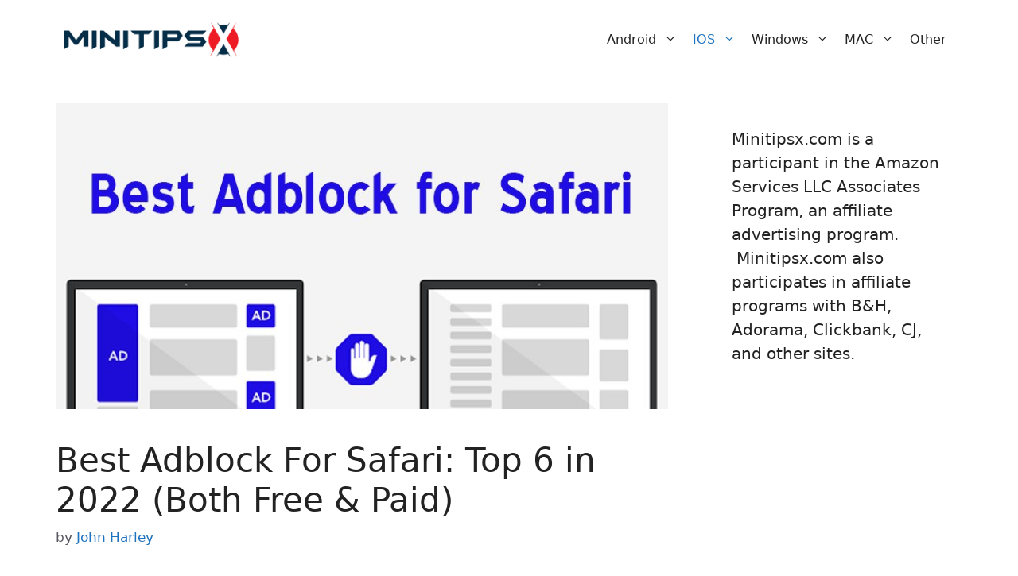

--- FILE ---
content_type: text/html; charset=UTF-8
request_url: https://minitipsx.com/best-adblock-for-safari/
body_size: 78605
content:
<!DOCTYPE html><html lang="en-US" prefix="og: https://ogp.me/ns#"><head><meta charset="UTF-8"/>
<script>var __ezHttpConsent={setByCat:function(src,tagType,attributes,category,force,customSetScriptFn=null){var setScript=function(){if(force||window.ezTcfConsent[category]){if(typeof customSetScriptFn==='function'){customSetScriptFn();}else{var scriptElement=document.createElement(tagType);scriptElement.src=src;attributes.forEach(function(attr){for(var key in attr){if(attr.hasOwnProperty(key)){scriptElement.setAttribute(key,attr[key]);}}});var firstScript=document.getElementsByTagName(tagType)[0];firstScript.parentNode.insertBefore(scriptElement,firstScript);}}};if(force||(window.ezTcfConsent&&window.ezTcfConsent.loaded)){setScript();}else if(typeof getEzConsentData==="function"){getEzConsentData().then(function(ezTcfConsent){if(ezTcfConsent&&ezTcfConsent.loaded){setScript();}else{console.error("cannot get ez consent data");force=true;setScript();}});}else{force=true;setScript();console.error("getEzConsentData is not a function");}},};</script>
<script>var ezTcfConsent=window.ezTcfConsent?window.ezTcfConsent:{loaded:false,store_info:false,develop_and_improve_services:false,measure_ad_performance:false,measure_content_performance:false,select_basic_ads:false,create_ad_profile:false,select_personalized_ads:false,create_content_profile:false,select_personalized_content:false,understand_audiences:false,use_limited_data_to_select_content:false,};function getEzConsentData(){return new Promise(function(resolve){document.addEventListener("ezConsentEvent",function(event){var ezTcfConsent=event.detail.ezTcfConsent;resolve(ezTcfConsent);});});}</script>
<script>if(typeof _setEzCookies!=='function'){function _setEzCookies(ezConsentData){var cookies=window.ezCookieQueue;for(var i=0;i<cookies.length;i++){var cookie=cookies[i];if(ezConsentData&&ezConsentData.loaded&&ezConsentData[cookie.tcfCategory]){document.cookie=cookie.name+"="+cookie.value;}}}}
window.ezCookieQueue=window.ezCookieQueue||[];if(typeof addEzCookies!=='function'){function addEzCookies(arr){window.ezCookieQueue=[...window.ezCookieQueue,...arr];}}
addEzCookies([]);if(window.ezTcfConsent&&window.ezTcfConsent.loaded){_setEzCookies(window.ezTcfConsent);}else if(typeof getEzConsentData==="function"){getEzConsentData().then(function(ezTcfConsent){if(ezTcfConsent&&ezTcfConsent.loaded){_setEzCookies(window.ezTcfConsent);}else{console.error("cannot get ez consent data");_setEzCookies(window.ezTcfConsent);}});}else{console.error("getEzConsentData is not a function");_setEzCookies(window.ezTcfConsent);}</script>
<script data-ezscrex='false' data-cfasync='false' data-pagespeed-no-defer>var __ez=__ez||{};__ez.stms=Date.now();__ez.evt={};__ez.script={};__ez.ck=__ez.ck||{};__ez.template={};__ez.template.isOrig=true;window.__ezScriptHost="//www.ezojs.com";__ez.queue=__ez.queue||function(){var e=0,i=0,t=[],n=!1,o=[],r=[],s=!0,a=function(e,i,n,o,r,s,a){var l=arguments.length>7&&void 0!==arguments[7]?arguments[7]:window,d=this;this.name=e,this.funcName=i,this.parameters=null===n?null:w(n)?n:[n],this.isBlock=o,this.blockedBy=r,this.deleteWhenComplete=s,this.isError=!1,this.isComplete=!1,this.isInitialized=!1,this.proceedIfError=a,this.fWindow=l,this.isTimeDelay=!1,this.process=function(){f("... func = "+e),d.isInitialized=!0,d.isComplete=!0,f("... func.apply: "+e);var i=d.funcName.split("."),n=null,o=this.fWindow||window;i.length>3||(n=3===i.length?o[i[0]][i[1]][i[2]]:2===i.length?o[i[0]][i[1]]:o[d.funcName]),null!=n&&n.apply(null,this.parameters),!0===d.deleteWhenComplete&&delete t[e],!0===d.isBlock&&(f("----- F'D: "+d.name),m())}},l=function(e,i,t,n,o,r,s){var a=arguments.length>7&&void 0!==arguments[7]?arguments[7]:window,l=this;this.name=e,this.path=i,this.async=o,this.defer=r,this.isBlock=t,this.blockedBy=n,this.isInitialized=!1,this.isError=!1,this.isComplete=!1,this.proceedIfError=s,this.fWindow=a,this.isTimeDelay=!1,this.isPath=function(e){return"/"===e[0]&&"/"!==e[1]},this.getSrc=function(e){return void 0!==window.__ezScriptHost&&this.isPath(e)&&"banger.js"!==this.name?window.__ezScriptHost+e:e},this.process=function(){l.isInitialized=!0,f("... file = "+e);var i=this.fWindow?this.fWindow.document:document,t=i.createElement("script");t.src=this.getSrc(this.path),!0===o?t.async=!0:!0===r&&(t.defer=!0),t.onerror=function(){var e={url:window.location.href,name:l.name,path:l.path,user_agent:window.navigator.userAgent};"undefined"!=typeof _ezaq&&(e.pageview_id=_ezaq.page_view_id);var i=encodeURIComponent(JSON.stringify(e)),t=new XMLHttpRequest;t.open("GET","//g.ezoic.net/ezqlog?d="+i,!0),t.send(),f("----- ERR'D: "+l.name),l.isError=!0,!0===l.isBlock&&m()},t.onreadystatechange=t.onload=function(){var e=t.readyState;f("----- F'D: "+l.name),e&&!/loaded|complete/.test(e)||(l.isComplete=!0,!0===l.isBlock&&m())},i.getElementsByTagName("head")[0].appendChild(t)}},d=function(e,i){this.name=e,this.path="",this.async=!1,this.defer=!1,this.isBlock=!1,this.blockedBy=[],this.isInitialized=!0,this.isError=!1,this.isComplete=i,this.proceedIfError=!1,this.isTimeDelay=!1,this.process=function(){}};function c(e,i,n,s,a,d,c,u,f){var m=new l(e,i,n,s,a,d,c,f);!0===u?o[e]=m:r[e]=m,t[e]=m,h(m)}function h(e){!0!==u(e)&&0!=s&&e.process()}function u(e){if(!0===e.isTimeDelay&&!1===n)return f(e.name+" blocked = TIME DELAY!"),!0;if(w(e.blockedBy))for(var i=0;i<e.blockedBy.length;i++){var o=e.blockedBy[i];if(!1===t.hasOwnProperty(o))return f(e.name+" blocked = "+o),!0;if(!0===e.proceedIfError&&!0===t[o].isError)return!1;if(!1===t[o].isComplete)return f(e.name+" blocked = "+o),!0}return!1}function f(e){var i=window.location.href,t=new RegExp("[?&]ezq=([^&#]*)","i").exec(i);"1"===(t?t[1]:null)&&console.debug(e)}function m(){++e>200||(f("let's go"),p(o),p(r))}function p(e){for(var i in e)if(!1!==e.hasOwnProperty(i)){var t=e[i];!0===t.isComplete||u(t)||!0===t.isInitialized||!0===t.isError?!0===t.isError?f(t.name+": error"):!0===t.isComplete?f(t.name+": complete already"):!0===t.isInitialized&&f(t.name+": initialized already"):t.process()}}function w(e){return"[object Array]"==Object.prototype.toString.call(e)}return window.addEventListener("load",(function(){setTimeout((function(){n=!0,f("TDELAY -----"),m()}),5e3)}),!1),{addFile:c,addFileOnce:function(e,i,n,o,r,s,a,l,d){t[e]||c(e,i,n,o,r,s,a,l,d)},addDelayFile:function(e,i){var n=new l(e,i,!1,[],!1,!1,!0);n.isTimeDelay=!0,f(e+" ...  FILE! TDELAY"),r[e]=n,t[e]=n,h(n)},addFunc:function(e,n,s,l,d,c,u,f,m,p){!0===c&&(e=e+"_"+i++);var w=new a(e,n,s,l,d,u,f,p);!0===m?o[e]=w:r[e]=w,t[e]=w,h(w)},addDelayFunc:function(e,i,n){var o=new a(e,i,n,!1,[],!0,!0);o.isTimeDelay=!0,f(e+" ...  FUNCTION! TDELAY"),r[e]=o,t[e]=o,h(o)},items:t,processAll:m,setallowLoad:function(e){s=e},markLoaded:function(e){if(e&&0!==e.length){if(e in t){var i=t[e];!0===i.isComplete?f(i.name+" "+e+": error loaded duplicate"):(i.isComplete=!0,i.isInitialized=!0)}else t[e]=new d(e,!0);f("markLoaded dummyfile: "+t[e].name)}},logWhatsBlocked:function(){for(var e in t)!1!==t.hasOwnProperty(e)&&u(t[e])}}}();__ez.evt.add=function(e,t,n){e.addEventListener?e.addEventListener(t,n,!1):e.attachEvent?e.attachEvent("on"+t,n):e["on"+t]=n()},__ez.evt.remove=function(e,t,n){e.removeEventListener?e.removeEventListener(t,n,!1):e.detachEvent?e.detachEvent("on"+t,n):delete e["on"+t]};__ez.script.add=function(e){var t=document.createElement("script");t.src=e,t.async=!0,t.type="text/javascript",document.getElementsByTagName("head")[0].appendChild(t)};__ez.dot=__ez.dot||{};__ez.queue.addFileOnce('/detroitchicago/boise.js', '//go.ezodn.com/detroitchicago/boise.js?gcb=195-0&cb=5', true, [], true, false, true, false);__ez.queue.addFileOnce('/parsonsmaize/abilene.js', '//go.ezodn.com/parsonsmaize/abilene.js?gcb=195-0&cb=e80eca0cdb', true, [], true, false, true, false);__ez.queue.addFileOnce('/parsonsmaize/mulvane.js', '//go.ezodn.com/parsonsmaize/mulvane.js?gcb=195-0&cb=e75e48eec0', true, ['/parsonsmaize/abilene.js'], true, false, true, false);__ez.queue.addFileOnce('/detroitchicago/birmingham.js', '//go.ezodn.com/detroitchicago/birmingham.js?gcb=195-0&cb=539c47377c', true, ['/parsonsmaize/abilene.js'], true, false, true, false);</script>
<script data-ezscrex="false" type="text/javascript" data-cfasync="false">window._ezaq = Object.assign({"ad_cache_level":0,"adpicker_placement_cnt":0,"ai_placeholder_cache_level":0,"ai_placeholder_placement_cnt":-1,"article_category":"IOS","author":"Sahriyar","domain":"minitipsx.com","domain_id":290933,"ezcache_level":0,"ezcache_skip_code":0,"has_bad_image":0,"has_bad_words":0,"is_sitespeed":0,"lt_cache_level":0,"publish_date":"2020-01-23","response_size":68897,"response_size_orig":63043,"response_time_orig":0,"template_id":5,"url":"https://minitipsx.com/best-adblock-for-safari/","word_count":0,"worst_bad_word_level":0}, typeof window._ezaq !== "undefined" ? window._ezaq : {});__ez.queue.markLoaded('ezaqBaseReady');</script>
<script type='text/javascript' data-ezscrex='false' data-cfasync='false'>
window.ezAnalyticsStatic = true;
window._ez_send_requests_through_ezoic = true;window.ezWp = true;
function analyticsAddScript(script) {
	var ezDynamic = document.createElement('script');
	ezDynamic.type = 'text/javascript';
	ezDynamic.innerHTML = script;
	document.head.appendChild(ezDynamic);
}
function getCookiesWithPrefix() {
    var allCookies = document.cookie.split(';');
    var cookiesWithPrefix = {};

    for (var i = 0; i < allCookies.length; i++) {
        var cookie = allCookies[i].trim();

        for (var j = 0; j < arguments.length; j++) {
            var prefix = arguments[j];
            if (cookie.indexOf(prefix) === 0) {
                var cookieParts = cookie.split('=');
                var cookieName = cookieParts[0];
                var cookieValue = cookieParts.slice(1).join('=');
                cookiesWithPrefix[cookieName] = decodeURIComponent(cookieValue);
                break; // Once matched, no need to check other prefixes
            }
        }
    }

    return cookiesWithPrefix;
}
function productAnalytics() {
	var d = {"dhh":"//go.ezodn.com","pr":[6],"omd5":"8497e93215d7bc0f5f6460d2b2dfbd72","nar":"risk score"};
	d.u = _ezaq.url;
	d.p = _ezaq.page_view_id;
	d.v = _ezaq.visit_uuid;
	d.ab = _ezaq.ab_test_id;
	d.e = JSON.stringify(_ezaq);
	d.ref = document.referrer;
	d.c = getCookiesWithPrefix('active_template', 'ez', 'lp_');
	if(typeof ez_utmParams !== 'undefined') {
		d.utm = ez_utmParams;
	}

	var dataText = JSON.stringify(d);
	var xhr = new XMLHttpRequest();
	xhr.open('POST','//g.ezoic.net/ezais/analytics?cb=1', true);
	xhr.onload = function () {
		if (xhr.status!=200) {
            return;
		}

        if(document.readyState !== 'loading') {
            analyticsAddScript(xhr.response);
            return;
        }

        var eventFunc = function() {
            if(document.readyState === 'loading') {
                return;
            }
            document.removeEventListener('readystatechange', eventFunc, false);
            analyticsAddScript(xhr.response);
        };

        document.addEventListener('readystatechange', eventFunc, false);
	};
	xhr.setRequestHeader('Content-Type','text/plain');
	xhr.send(dataText);
}
__ez.queue.addFunc("productAnalytics", "productAnalytics", null, true, ['ezaqBaseReady'], false, false, false, true);
</script><base href="https://minitipsx.com/best-adblock-for-safari/"/>
	
		<style>img:is([sizes="auto" i], [sizes^="auto," i]) { contain-intrinsic-size: 3000px 1500px }</style>
	<meta name="viewport" content="width=device-width, initial-scale=1"/>
<!-- Search Engine Optimization by Rank Math - https://rankmath.com/ -->
<title>Best Adblock For Safari: Top 6 in 2021 (Both Free &amp; Paid)</title>
<meta name="description" content="In the search for the best Adblock for safari? Here, we’re introducing all the best safari ad-blocks. And the good news is they all work on safari 13. Now you decide which one to choose."/>
<meta name="robots" content="follow, index, max-snippet:-1, max-video-preview:-1, max-image-preview:large"/>
<link rel="canonical" href="https://minitipsx.com/best-adblock-for-safari/"/>
<meta property="og:locale" content="en_US"/>
<meta property="og:type" content="article"/>
<meta property="og:title" content="Best Adblock For Safari: Top 6 in 2021 (Both Free &amp; Paid)"/>
<meta property="og:description" content="In the search for the best Adblock for safari? Here, we’re introducing all the best safari ad-blocks. And the good news is they all work on safari 13. Now you decide which one to choose."/>
<meta property="og:url" content="https://minitipsx.com/best-adblock-for-safari/"/>
<meta property="og:site_name" content="Minitips X"/>
<meta property="article:section" content="IOS"/>
<meta property="og:updated_time" content="2021-08-30T09:10:50+00:00"/>
<meta property="og:image" content="https://minitipsx.com/wp-content/uploads/2020/01/best-adblock-for-safari.jpg"/>
<meta property="og:image:secure_url" content="https://minitipsx.com/wp-content/uploads/2020/01/best-adblock-for-safari.jpg"/>
<meta property="og:image:width" content="800"/>
<meta property="og:image:height" content="400"/>
<meta property="og:image:alt" content="best Adblock for safari"/>
<meta property="og:image:type" content="image/jpeg"/>
<meta property="article:published_time" content="2020-01-23T06:01:56+00:00"/>
<meta property="article:modified_time" content="2021-08-30T09:10:50+00:00"/>
<meta name="twitter:card" content="summary_large_image"/>
<meta name="twitter:title" content="Best Adblock For Safari: Top 6 in 2021 (Both Free &amp; Paid)"/>
<meta name="twitter:description" content="In the search for the best Adblock for safari? Here, we’re introducing all the best safari ad-blocks. And the good news is they all work on safari 13. Now you decide which one to choose."/>
<meta name="twitter:image" content="https://minitipsx.com/wp-content/uploads/2020/01/best-adblock-for-safari.jpg"/>
<meta name="twitter:label1" content="Written by"/>
<meta name="twitter:data1" content="John Harley"/>
<meta name="twitter:label2" content="Time to read"/>
<meta name="twitter:data2" content="4 minutes"/>
<script type="application/ld+json" class="rank-math-schema">{"@context":"https://schema.org","@graph":[{"@type":["Person","Organization"],"@id":"https://minitipsx.com/#person","name":"weloveT","logo":{"@type":"ImageObject","@id":"https://minitipsx.com/#logo","url":"https://minitipsx.com/wp-content/uploads/2019/11/main-logo.png","contentUrl":"https://minitipsx.com/wp-content/uploads/2019/11/main-logo.png","caption":"weloveT","inLanguage":"en-US"},"image":{"@type":"ImageObject","@id":"https://minitipsx.com/#logo","url":"https://minitipsx.com/wp-content/uploads/2019/11/main-logo.png","contentUrl":"https://minitipsx.com/wp-content/uploads/2019/11/main-logo.png","caption":"weloveT","inLanguage":"en-US"}},{"@type":"WebSite","@id":"https://minitipsx.com/#website","url":"https://minitipsx.com","name":"weloveT","publisher":{"@id":"https://minitipsx.com/#person"},"inLanguage":"en-US"},{"@type":"ImageObject","@id":"https://minitipsx.com/wp-content/uploads/2020/01/best-adblock-for-safari.jpg","url":"https://minitipsx.com/wp-content/uploads/2020/01/best-adblock-for-safari.jpg","width":"800","height":"400","caption":"best Adblock for safari","inLanguage":"en-US"},{"@type":"WebPage","@id":"https://minitipsx.com/best-adblock-for-safari/#webpage","url":"https://minitipsx.com/best-adblock-for-safari/","name":"Best Adblock For Safari: Top 6 in 2021 (Both Free &amp; Paid)","datePublished":"2020-01-23T06:01:56+00:00","dateModified":"2021-08-30T09:10:50+00:00","isPartOf":{"@id":"https://minitipsx.com/#website"},"primaryImageOfPage":{"@id":"https://minitipsx.com/wp-content/uploads/2020/01/best-adblock-for-safari.jpg"},"inLanguage":"en-US"},{"@type":"BlogPosting","headline":"Best Adblock For Safari: Top 6 in 2021 (Both Free &amp; Paid)","datePublished":"2020-01-23T06:01:56+00:00","dateModified":"2021-08-30T09:10:50+00:00","author":{"@type":"Person","name":"Sahriyar"},"description":"In the search for the best Adblock for safari? Here, we\u2019re introducing all the best safari ad-blocks. And the good news is they all work on safari 13. Now you decide which one to choose.","name":"Best Adblock For Safari: Top 6 in 2021 (Both Free &amp; Paid)","@id":"https://minitipsx.com/best-adblock-for-safari/#schema-33947","isPartOf":{"@id":"https://minitipsx.com/best-adblock-for-safari/#webpage"},"publisher":{"@id":"https://minitipsx.com/#person"},"image":{"@id":"https://minitipsx.com/wp-content/uploads/2020/01/best-adblock-for-safari.jpg"},"inLanguage":"en-US","mainEntityOfPage":{"@id":"https://minitipsx.com/best-adblock-for-safari/#webpage"}}]}</script>
<!-- /Rank Math WordPress SEO plugin -->

<link rel="stylesheet" id="wp-block-library-css" href="//minitipsx.com/wp-includes/css/dist/block-library/style.min.css?ver=6.7.4" media="all"/>
<style id="classic-theme-styles-inline-css">
/*! This file is auto-generated */
.wp-block-button__link{color:#fff;background-color:#32373c;border-radius:9999px;box-shadow:none;text-decoration:none;padding:calc(.667em + 2px) calc(1.333em + 2px);font-size:1.125em}.wp-block-file__button{background:#32373c;color:#fff;text-decoration:none}
</style>
<style id="global-styles-inline-css">
:root{--wp--preset--aspect-ratio--square: 1;--wp--preset--aspect-ratio--4-3: 4/3;--wp--preset--aspect-ratio--3-4: 3/4;--wp--preset--aspect-ratio--3-2: 3/2;--wp--preset--aspect-ratio--2-3: 2/3;--wp--preset--aspect-ratio--16-9: 16/9;--wp--preset--aspect-ratio--9-16: 9/16;--wp--preset--color--black: #000000;--wp--preset--color--cyan-bluish-gray: #abb8c3;--wp--preset--color--white: #ffffff;--wp--preset--color--pale-pink: #f78da7;--wp--preset--color--vivid-red: #cf2e2e;--wp--preset--color--luminous-vivid-orange: #ff6900;--wp--preset--color--luminous-vivid-amber: #fcb900;--wp--preset--color--light-green-cyan: #7bdcb5;--wp--preset--color--vivid-green-cyan: #00d084;--wp--preset--color--pale-cyan-blue: #8ed1fc;--wp--preset--color--vivid-cyan-blue: #0693e3;--wp--preset--color--vivid-purple: #9b51e0;--wp--preset--color--contrast: var(--contrast);--wp--preset--color--contrast-2: var(--contrast-2);--wp--preset--color--contrast-3: var(--contrast-3);--wp--preset--color--base: var(--base);--wp--preset--color--base-2: var(--base-2);--wp--preset--color--base-3: var(--base-3);--wp--preset--color--accent: var(--accent);--wp--preset--gradient--vivid-cyan-blue-to-vivid-purple: linear-gradient(135deg,rgba(6,147,227,1) 0%,rgb(155,81,224) 100%);--wp--preset--gradient--light-green-cyan-to-vivid-green-cyan: linear-gradient(135deg,rgb(122,220,180) 0%,rgb(0,208,130) 100%);--wp--preset--gradient--luminous-vivid-amber-to-luminous-vivid-orange: linear-gradient(135deg,rgba(252,185,0,1) 0%,rgba(255,105,0,1) 100%);--wp--preset--gradient--luminous-vivid-orange-to-vivid-red: linear-gradient(135deg,rgba(255,105,0,1) 0%,rgb(207,46,46) 100%);--wp--preset--gradient--very-light-gray-to-cyan-bluish-gray: linear-gradient(135deg,rgb(238,238,238) 0%,rgb(169,184,195) 100%);--wp--preset--gradient--cool-to-warm-spectrum: linear-gradient(135deg,rgb(74,234,220) 0%,rgb(151,120,209) 20%,rgb(207,42,186) 40%,rgb(238,44,130) 60%,rgb(251,105,98) 80%,rgb(254,248,76) 100%);--wp--preset--gradient--blush-light-purple: linear-gradient(135deg,rgb(255,206,236) 0%,rgb(152,150,240) 100%);--wp--preset--gradient--blush-bordeaux: linear-gradient(135deg,rgb(254,205,165) 0%,rgb(254,45,45) 50%,rgb(107,0,62) 100%);--wp--preset--gradient--luminous-dusk: linear-gradient(135deg,rgb(255,203,112) 0%,rgb(199,81,192) 50%,rgb(65,88,208) 100%);--wp--preset--gradient--pale-ocean: linear-gradient(135deg,rgb(255,245,203) 0%,rgb(182,227,212) 50%,rgb(51,167,181) 100%);--wp--preset--gradient--electric-grass: linear-gradient(135deg,rgb(202,248,128) 0%,rgb(113,206,126) 100%);--wp--preset--gradient--midnight: linear-gradient(135deg,rgb(2,3,129) 0%,rgb(40,116,252) 100%);--wp--preset--font-size--small: 13px;--wp--preset--font-size--medium: 20px;--wp--preset--font-size--large: 36px;--wp--preset--font-size--x-large: 42px;--wp--preset--spacing--20: 0.44rem;--wp--preset--spacing--30: 0.67rem;--wp--preset--spacing--40: 1rem;--wp--preset--spacing--50: 1.5rem;--wp--preset--spacing--60: 2.25rem;--wp--preset--spacing--70: 3.38rem;--wp--preset--spacing--80: 5.06rem;--wp--preset--shadow--natural: 6px 6px 9px rgba(0, 0, 0, 0.2);--wp--preset--shadow--deep: 12px 12px 50px rgba(0, 0, 0, 0.4);--wp--preset--shadow--sharp: 6px 6px 0px rgba(0, 0, 0, 0.2);--wp--preset--shadow--outlined: 6px 6px 0px -3px rgba(255, 255, 255, 1), 6px 6px rgba(0, 0, 0, 1);--wp--preset--shadow--crisp: 6px 6px 0px rgba(0, 0, 0, 1);}:where(.is-layout-flex){gap: 0.5em;}:where(.is-layout-grid){gap: 0.5em;}body .is-layout-flex{display: flex;}.is-layout-flex{flex-wrap: wrap;align-items: center;}.is-layout-flex > :is(*, div){margin: 0;}body .is-layout-grid{display: grid;}.is-layout-grid > :is(*, div){margin: 0;}:where(.wp-block-columns.is-layout-flex){gap: 2em;}:where(.wp-block-columns.is-layout-grid){gap: 2em;}:where(.wp-block-post-template.is-layout-flex){gap: 1.25em;}:where(.wp-block-post-template.is-layout-grid){gap: 1.25em;}.has-black-color{color: var(--wp--preset--color--black) !important;}.has-cyan-bluish-gray-color{color: var(--wp--preset--color--cyan-bluish-gray) !important;}.has-white-color{color: var(--wp--preset--color--white) !important;}.has-pale-pink-color{color: var(--wp--preset--color--pale-pink) !important;}.has-vivid-red-color{color: var(--wp--preset--color--vivid-red) !important;}.has-luminous-vivid-orange-color{color: var(--wp--preset--color--luminous-vivid-orange) !important;}.has-luminous-vivid-amber-color{color: var(--wp--preset--color--luminous-vivid-amber) !important;}.has-light-green-cyan-color{color: var(--wp--preset--color--light-green-cyan) !important;}.has-vivid-green-cyan-color{color: var(--wp--preset--color--vivid-green-cyan) !important;}.has-pale-cyan-blue-color{color: var(--wp--preset--color--pale-cyan-blue) !important;}.has-vivid-cyan-blue-color{color: var(--wp--preset--color--vivid-cyan-blue) !important;}.has-vivid-purple-color{color: var(--wp--preset--color--vivid-purple) !important;}.has-black-background-color{background-color: var(--wp--preset--color--black) !important;}.has-cyan-bluish-gray-background-color{background-color: var(--wp--preset--color--cyan-bluish-gray) !important;}.has-white-background-color{background-color: var(--wp--preset--color--white) !important;}.has-pale-pink-background-color{background-color: var(--wp--preset--color--pale-pink) !important;}.has-vivid-red-background-color{background-color: var(--wp--preset--color--vivid-red) !important;}.has-luminous-vivid-orange-background-color{background-color: var(--wp--preset--color--luminous-vivid-orange) !important;}.has-luminous-vivid-amber-background-color{background-color: var(--wp--preset--color--luminous-vivid-amber) !important;}.has-light-green-cyan-background-color{background-color: var(--wp--preset--color--light-green-cyan) !important;}.has-vivid-green-cyan-background-color{background-color: var(--wp--preset--color--vivid-green-cyan) !important;}.has-pale-cyan-blue-background-color{background-color: var(--wp--preset--color--pale-cyan-blue) !important;}.has-vivid-cyan-blue-background-color{background-color: var(--wp--preset--color--vivid-cyan-blue) !important;}.has-vivid-purple-background-color{background-color: var(--wp--preset--color--vivid-purple) !important;}.has-black-border-color{border-color: var(--wp--preset--color--black) !important;}.has-cyan-bluish-gray-border-color{border-color: var(--wp--preset--color--cyan-bluish-gray) !important;}.has-white-border-color{border-color: var(--wp--preset--color--white) !important;}.has-pale-pink-border-color{border-color: var(--wp--preset--color--pale-pink) !important;}.has-vivid-red-border-color{border-color: var(--wp--preset--color--vivid-red) !important;}.has-luminous-vivid-orange-border-color{border-color: var(--wp--preset--color--luminous-vivid-orange) !important;}.has-luminous-vivid-amber-border-color{border-color: var(--wp--preset--color--luminous-vivid-amber) !important;}.has-light-green-cyan-border-color{border-color: var(--wp--preset--color--light-green-cyan) !important;}.has-vivid-green-cyan-border-color{border-color: var(--wp--preset--color--vivid-green-cyan) !important;}.has-pale-cyan-blue-border-color{border-color: var(--wp--preset--color--pale-cyan-blue) !important;}.has-vivid-cyan-blue-border-color{border-color: var(--wp--preset--color--vivid-cyan-blue) !important;}.has-vivid-purple-border-color{border-color: var(--wp--preset--color--vivid-purple) !important;}.has-vivid-cyan-blue-to-vivid-purple-gradient-background{background: var(--wp--preset--gradient--vivid-cyan-blue-to-vivid-purple) !important;}.has-light-green-cyan-to-vivid-green-cyan-gradient-background{background: var(--wp--preset--gradient--light-green-cyan-to-vivid-green-cyan) !important;}.has-luminous-vivid-amber-to-luminous-vivid-orange-gradient-background{background: var(--wp--preset--gradient--luminous-vivid-amber-to-luminous-vivid-orange) !important;}.has-luminous-vivid-orange-to-vivid-red-gradient-background{background: var(--wp--preset--gradient--luminous-vivid-orange-to-vivid-red) !important;}.has-very-light-gray-to-cyan-bluish-gray-gradient-background{background: var(--wp--preset--gradient--very-light-gray-to-cyan-bluish-gray) !important;}.has-cool-to-warm-spectrum-gradient-background{background: var(--wp--preset--gradient--cool-to-warm-spectrum) !important;}.has-blush-light-purple-gradient-background{background: var(--wp--preset--gradient--blush-light-purple) !important;}.has-blush-bordeaux-gradient-background{background: var(--wp--preset--gradient--blush-bordeaux) !important;}.has-luminous-dusk-gradient-background{background: var(--wp--preset--gradient--luminous-dusk) !important;}.has-pale-ocean-gradient-background{background: var(--wp--preset--gradient--pale-ocean) !important;}.has-electric-grass-gradient-background{background: var(--wp--preset--gradient--electric-grass) !important;}.has-midnight-gradient-background{background: var(--wp--preset--gradient--midnight) !important;}.has-small-font-size{font-size: var(--wp--preset--font-size--small) !important;}.has-medium-font-size{font-size: var(--wp--preset--font-size--medium) !important;}.has-large-font-size{font-size: var(--wp--preset--font-size--large) !important;}.has-x-large-font-size{font-size: var(--wp--preset--font-size--x-large) !important;}
:where(.wp-block-post-template.is-layout-flex){gap: 1.25em;}:where(.wp-block-post-template.is-layout-grid){gap: 1.25em;}
:where(.wp-block-columns.is-layout-flex){gap: 2em;}:where(.wp-block-columns.is-layout-grid){gap: 2em;}
:root :where(.wp-block-pullquote){font-size: 1.5em;line-height: 1.6;}
</style>
<link rel="stylesheet" id="nichetablewpwp-maincss-front-css" href="//minitipsx.com/wp-content/plugins/nichetable/dist/blocks.style.build.css?ver=1768789359" media="all"/>
<link rel="stylesheet" id="generate-widget-areas-css" href="//minitipsx.com/wp-content/themes/generatepress/assets/css/components/widget-areas.min.css?ver=3.5.1" media="all"/>
<link rel="stylesheet" id="generate-style-css" href="//minitipsx.com/wp-content/themes/generatepress/assets/css/main.min.css?ver=3.5.1" media="all"/>
<style id="generate-style-inline-css">
body{background-color:#ffffff;color:var(--contrast);}a{color:var(--accent);}a{text-decoration:underline;}.entry-title a, .site-branding a, a.button, .wp-block-button__link, .main-navigation a{text-decoration:none;}a:hover, a:focus, a:active{color:var(--contrast);}.wp-block-group__inner-container{max-width:1200px;margin-left:auto;margin-right:auto;}.site-header .header-image{width:220px;}:root{--contrast:#222222;--contrast-2:#575760;--contrast-3:#b2b2be;--base:#f0f0f0;--base-2:#f7f8f9;--base-3:#ffffff;--accent:#1e73be;}:root .has-contrast-color{color:var(--contrast);}:root .has-contrast-background-color{background-color:var(--contrast);}:root .has-contrast-2-color{color:var(--contrast-2);}:root .has-contrast-2-background-color{background-color:var(--contrast-2);}:root .has-contrast-3-color{color:var(--contrast-3);}:root .has-contrast-3-background-color{background-color:var(--contrast-3);}:root .has-base-color{color:var(--base);}:root .has-base-background-color{background-color:var(--base);}:root .has-base-2-color{color:var(--base-2);}:root .has-base-2-background-color{background-color:var(--base-2);}:root .has-base-3-color{color:var(--base-3);}:root .has-base-3-background-color{background-color:var(--base-3);}:root .has-accent-color{color:var(--accent);}:root .has-accent-background-color{background-color:var(--accent);}.main-navigation a, .main-navigation .menu-toggle, .main-navigation .menu-bar-items{font-size:16px;}body, button, input, select, textarea{font-size:20px;}.top-bar{background-color:#636363;color:#ffffff;}.top-bar a{color:#ffffff;}.top-bar a:hover{color:#303030;}.site-header{background-color:#FFFFFF;}.main-title a,.main-title a:hover{color:var(--contrast);}.site-description{color:var(--contrast-2);}.main-navigation,.main-navigation ul ul{background-color:var(--base-3);}.main-navigation .main-nav ul li a, .main-navigation .menu-toggle, .main-navigation .menu-bar-items{color:var(--contrast);}.main-navigation .main-nav ul li:not([class*="current-menu-"]):hover > a, .main-navigation .main-nav ul li:not([class*="current-menu-"]):focus > a, .main-navigation .main-nav ul li.sfHover:not([class*="current-menu-"]) > a, .main-navigation .menu-bar-item:hover > a, .main-navigation .menu-bar-item.sfHover > a{color:var(--accent);}button.menu-toggle:hover,button.menu-toggle:focus{color:var(--contrast);}.main-navigation .main-nav ul li[class*="current-menu-"] > a{color:var(--accent);}.navigation-search input[type="search"],.navigation-search input[type="search"]:active, .navigation-search input[type="search"]:focus, .main-navigation .main-nav ul li.search-item.active > a, .main-navigation .menu-bar-items .search-item.active > a{color:var(--accent);}.main-navigation ul ul{background-color:var(--base);}.separate-containers .inside-article, .separate-containers .comments-area, .separate-containers .page-header, .one-container .container, .separate-containers .paging-navigation, .inside-page-header{background-color:#FFFFFF;}.entry-title a{color:var(--contrast);}.entry-title a:hover{color:var(--contrast-2);}.entry-meta{color:var(--contrast-2);}.sidebar .widget{background-color:var(--base-3);}.footer-widgets{background-color:var(--base-3);}.site-info{background-color:var(--base-3);}input[type="text"],input[type="email"],input[type="url"],input[type="password"],input[type="search"],input[type="tel"],input[type="number"],textarea,select{color:var(--contrast);background-color:var(--base-2);border-color:var(--base);}input[type="text"]:focus,input[type="email"]:focus,input[type="url"]:focus,input[type="password"]:focus,input[type="search"]:focus,input[type="tel"]:focus,input[type="number"]:focus,textarea:focus,select:focus{color:var(--contrast);background-color:var(--base-2);border-color:var(--contrast-3);}button,html input[type="button"],input[type="reset"],input[type="submit"],a.button,a.wp-block-button__link:not(.has-background){color:#ffffff;background-color:#be0003;}button:hover,html input[type="button"]:hover,input[type="reset"]:hover,input[type="submit"]:hover,a.button:hover,button:focus,html input[type="button"]:focus,input[type="reset"]:focus,input[type="submit"]:focus,a.button:focus,a.wp-block-button__link:not(.has-background):active,a.wp-block-button__link:not(.has-background):focus,a.wp-block-button__link:not(.has-background):hover{color:#ffffff;background-color:#3f4047;}a.generate-back-to-top{background-color:rgba( 0,0,0,0.4 );color:#ffffff;}a.generate-back-to-top:hover,a.generate-back-to-top:focus{background-color:rgba( 0,0,0,0.6 );color:#ffffff;}:root{--gp-search-modal-bg-color:var(--base-3);--gp-search-modal-text-color:var(--contrast);--gp-search-modal-overlay-bg-color:rgba(0,0,0,0.2);}@media (max-width:768px){.main-navigation .menu-bar-item:hover > a, .main-navigation .menu-bar-item.sfHover > a{background:none;color:var(--contrast);}}.nav-below-header .main-navigation .inside-navigation.grid-container, .nav-above-header .main-navigation .inside-navigation.grid-container{padding:0px 30px 0px 30px;}.separate-containers .inside-article, .separate-containers .comments-area, .separate-containers .page-header, .separate-containers .paging-navigation, .one-container .site-content, .inside-page-header{padding:10px 20px 40px 30px;}.site-main .wp-block-group__inner-container{padding:10px 20px 40px 30px;}.separate-containers .paging-navigation{padding-top:20px;padding-bottom:20px;}.entry-content .alignwide, body:not(.no-sidebar) .entry-content .alignfull{margin-left:-30px;width:calc(100% + 50px);max-width:calc(100% + 50px);}.one-container.right-sidebar .site-main,.one-container.both-right .site-main{margin-right:20px;}.one-container.left-sidebar .site-main,.one-container.both-left .site-main{margin-left:30px;}.one-container.both-sidebars .site-main{margin:0px 20px 0px 30px;}.main-navigation .main-nav ul li a,.menu-toggle,.main-navigation .menu-bar-item > a{padding-left:10px;padding-right:10px;}.main-navigation .main-nav ul ul li a{padding:10px;}.rtl .menu-item-has-children .dropdown-menu-toggle{padding-left:10px;}.menu-item-has-children .dropdown-menu-toggle{padding-right:10px;}.rtl .main-navigation .main-nav ul li.menu-item-has-children > a{padding-right:10px;}@media (max-width:768px){.separate-containers .inside-article, .separate-containers .comments-area, .separate-containers .page-header, .separate-containers .paging-navigation, .one-container .site-content, .inside-page-header{padding:30px;}.site-main .wp-block-group__inner-container{padding:30px;}.inside-top-bar{padding-right:30px;padding-left:30px;}.inside-header{padding-right:30px;padding-left:30px;}.widget-area .widget{padding-top:30px;padding-right:30px;padding-bottom:30px;padding-left:30px;}.footer-widgets-container{padding-top:30px;padding-right:30px;padding-bottom:30px;padding-left:30px;}.inside-site-info{padding-right:30px;padding-left:30px;}.entry-content .alignwide, body:not(.no-sidebar) .entry-content .alignfull{margin-left:-30px;width:calc(100% + 60px);max-width:calc(100% + 60px);}.one-container .site-main .paging-navigation{margin-bottom:20px;}}/* End cached CSS */.is-right-sidebar{width:30%;}.is-left-sidebar{width:30%;}.site-content .content-area{width:70%;}@media (max-width:768px){.main-navigation .menu-toggle,.sidebar-nav-mobile:not(#sticky-placeholder){display:block;}.main-navigation ul,.gen-sidebar-nav,.main-navigation:not(.slideout-navigation):not(.toggled) .main-nav > ul,.has-inline-mobile-toggle #site-navigation .inside-navigation > *:not(.navigation-search):not(.main-nav){display:none;}.nav-align-right .inside-navigation,.nav-align-center .inside-navigation{justify-content:space-between;}.has-inline-mobile-toggle .mobile-menu-control-wrapper{display:flex;flex-wrap:wrap;}.has-inline-mobile-toggle .inside-header{flex-direction:row;text-align:left;flex-wrap:wrap;}.has-inline-mobile-toggle .header-widget,.has-inline-mobile-toggle #site-navigation{flex-basis:100%;}.nav-float-left .has-inline-mobile-toggle #site-navigation{order:10;}}
</style>
<link rel="stylesheet" id="generate-blog-images-css" href="//minitipsx.com/wp-content/plugins/gp-premium/blog/functions/css/featured-images.min.css?ver=2.5.2" media="all"/>
<link rel="https://api.w.org/" href="https://minitipsx.com/wp-json/"/><link rel="alternate" title="JSON" type="application/json" href="https://minitipsx.com/wp-json/wp/v2/posts/893"/><link rel="alternate" title="oEmbed (JSON)" type="application/json+oembed" href="https://minitipsx.com/wp-json/oembed/1.0/embed?url=https%3A%2F%2Fminitipsx.com%2Fbest-adblock-for-safari%2F"/>
<link rel="alternate" title="oEmbed (XML)" type="text/xml+oembed" href="https://minitipsx.com/wp-json/oembed/1.0/embed?url=https%3A%2F%2Fminitipsx.com%2Fbest-adblock-for-safari%2F&amp;format=xml"/>
<link rel="icon" href="https://minitipsx.com/wp-content/uploads/2019/11/cropped-site-logo-32x32.png" sizes="32x32"/>
<link rel="icon" href="https://minitipsx.com/wp-content/uploads/2019/11/cropped-site-logo-192x192.png" sizes="192x192"/>
<link rel="apple-touch-icon" href="https://minitipsx.com/wp-content/uploads/2019/11/cropped-site-logo-180x180.png"/>
<meta name="msapplication-TileImage" content="https://minitipsx.com/wp-content/uploads/2019/11/cropped-site-logo-270x270.png"/>
<script type='text/javascript'>
var ezoTemplate = 'orig_site';
var ezouid = '1';
var ezoFormfactor = '1';
</script><script data-ezscrex="false" type='text/javascript'>
var soc_app_id = '0';
var did = 290933;
var ezdomain = 'minitipsx.com';
var ezoicSearchable = 1;
</script></head>

<body class="post-template-default single single-post postid-893 single-format-standard wp-custom-logo wp-embed-responsive post-image-above-header post-image-aligned-center right-sidebar nav-float-right separate-containers header-aligned-left dropdown-hover featured-image-active" itemtype="https://schema.org/Blog" itemscope="">
	<!-- Ezoic - wp_top_of_page - top_of_page --><div id="ezoic-pub-ad-placeholder-101" data-inserter-version="-1"></div><!-- End Ezoic - wp_top_of_page - top_of_page --><a class="screen-reader-text skip-link" href="#content" title="Skip to content">Skip to content</a>		<header class="site-header has-inline-mobile-toggle" id="masthead" aria-label="Site" itemtype="https://schema.org/WPHeader" itemscope="">
			<div class="inside-header grid-container">
				<div class="site-logo">
					<a href="https://minitipsx.com/" rel="home">
						<img class="header-image is-logo-image" alt="Minitips X" src="https://minitipsx.com/wp-content/uploads/2019/12/cropped-Minitipsx-logo.png" width="480" height="96"/>
					</a>
				</div>	<nav class="main-navigation mobile-menu-control-wrapper" id="mobile-menu-control-wrapper" aria-label="Mobile Toggle">
				<button data-nav="site-navigation" class="menu-toggle" aria-controls="primary-menu" aria-expanded="false">
			<span class="gp-icon icon-menu-bars"><svg viewBox="0 0 512 512" aria-hidden="true" xmlns="http://www.w3.org/2000/svg" width="1em" height="1em"><path d="M0 96c0-13.255 10.745-24 24-24h464c13.255 0 24 10.745 24 24s-10.745 24-24 24H24c-13.255 0-24-10.745-24-24zm0 160c0-13.255 10.745-24 24-24h464c13.255 0 24 10.745 24 24s-10.745 24-24 24H24c-13.255 0-24-10.745-24-24zm0 160c0-13.255 10.745-24 24-24h464c13.255 0 24 10.745 24 24s-10.745 24-24 24H24c-13.255 0-24-10.745-24-24z"></path></svg><svg viewBox="0 0 512 512" aria-hidden="true" xmlns="http://www.w3.org/2000/svg" width="1em" height="1em"><path d="M71.029 71.029c9.373-9.372 24.569-9.372 33.942 0L256 222.059l151.029-151.03c9.373-9.372 24.569-9.372 33.942 0 9.372 9.373 9.372 24.569 0 33.942L289.941 256l151.03 151.029c9.372 9.373 9.372 24.569 0 33.942-9.373 9.372-24.569 9.372-33.942 0L256 289.941l-151.029 151.03c-9.373 9.372-24.569 9.372-33.942 0-9.372-9.373-9.372-24.569 0-33.942L222.059 256 71.029 104.971c-9.372-9.373-9.372-24.569 0-33.942z"></path></svg></span><span class="screen-reader-text">Menu</span>		</button>
	</nav>
			<nav class="main-navigation sub-menu-right" id="site-navigation" aria-label="Primary" itemtype="https://schema.org/SiteNavigationElement" itemscope="">
			<div class="inside-navigation grid-container">
								<button class="menu-toggle" aria-controls="primary-menu" aria-expanded="false">
					<span class="gp-icon icon-menu-bars"><svg viewBox="0 0 512 512" aria-hidden="true" xmlns="http://www.w3.org/2000/svg" width="1em" height="1em"><path d="M0 96c0-13.255 10.745-24 24-24h464c13.255 0 24 10.745 24 24s-10.745 24-24 24H24c-13.255 0-24-10.745-24-24zm0 160c0-13.255 10.745-24 24-24h464c13.255 0 24 10.745 24 24s-10.745 24-24 24H24c-13.255 0-24-10.745-24-24zm0 160c0-13.255 10.745-24 24-24h464c13.255 0 24 10.745 24 24s-10.745 24-24 24H24c-13.255 0-24-10.745-24-24z"></path></svg><svg viewBox="0 0 512 512" aria-hidden="true" xmlns="http://www.w3.org/2000/svg" width="1em" height="1em"><path d="M71.029 71.029c9.373-9.372 24.569-9.372 33.942 0L256 222.059l151.029-151.03c9.373-9.372 24.569-9.372 33.942 0 9.372 9.373 9.372 24.569 0 33.942L289.941 256l151.03 151.029c9.372 9.373 9.372 24.569 0 33.942-9.373 9.372-24.569 9.372-33.942 0L256 289.941l-151.029 151.03c-9.373 9.372-24.569 9.372-33.942 0-9.372-9.373-9.372-24.569 0-33.942L222.059 256 71.029 104.971c-9.372-9.373-9.372-24.569 0-33.942z"></path></svg></span><span class="mobile-menu">Menu</span>				</button>
				<div id="primary-menu" class="main-nav"><ul id="menu-main-menu" class=" menu sf-menu"><li id="menu-item-19" class="menu-item menu-item-type-taxonomy menu-item-object-category menu-item-has-children menu-item-19"><a href="https://minitipsx.com/category/android/">Android<span role="presentation" class="dropdown-menu-toggle"><span class="gp-icon icon-arrow"><svg viewBox="0 0 330 512" aria-hidden="true" xmlns="http://www.w3.org/2000/svg" width="1em" height="1em"><path d="M305.913 197.085c0 2.266-1.133 4.815-2.833 6.514L171.087 335.593c-1.7 1.7-4.249 2.832-6.515 2.832s-4.815-1.133-6.515-2.832L26.064 203.599c-1.7-1.7-2.832-4.248-2.832-6.514s1.132-4.816 2.832-6.515l14.162-14.163c1.7-1.699 3.966-2.832 6.515-2.832 2.266 0 4.815 1.133 6.515 2.832l111.316 111.317 111.316-111.317c1.7-1.699 4.249-2.832 6.515-2.832s4.815 1.133 6.515 2.832l14.162 14.163c1.7 1.7 2.833 4.249 2.833 6.515z"></path></svg></span></span></a>
<ul class="sub-menu">
	<li id="menu-item-49" class="menu-item menu-item-type-taxonomy menu-item-object-category menu-item-49"><a href="https://minitipsx.com/category/android/how-to/">How To</a></li>
	<li id="menu-item-50" class="menu-item menu-item-type-taxonomy menu-item-object-category menu-item-50"><a href="https://minitipsx.com/category/android/problem-fix/">Problem Fix</a></li>
	<li id="menu-item-51" class="menu-item menu-item-type-taxonomy menu-item-object-category menu-item-51"><a href="https://minitipsx.com/category/android/reviews-comparison/">Reviews &amp; Comparison</a></li>
</ul>
</li>
<li id="menu-item-20" class="menu-item menu-item-type-taxonomy menu-item-object-category current-post-ancestor current-menu-parent current-post-parent menu-item-has-children menu-item-20"><a href="https://minitipsx.com/category/ios/">IOS<span role="presentation" class="dropdown-menu-toggle"><span class="gp-icon icon-arrow"><svg viewBox="0 0 330 512" aria-hidden="true" xmlns="http://www.w3.org/2000/svg" width="1em" height="1em"><path d="M305.913 197.085c0 2.266-1.133 4.815-2.833 6.514L171.087 335.593c-1.7 1.7-4.249 2.832-6.515 2.832s-4.815-1.133-6.515-2.832L26.064 203.599c-1.7-1.7-2.832-4.248-2.832-6.514s1.132-4.816 2.832-6.515l14.162-14.163c1.7-1.699 3.966-2.832 6.515-2.832 2.266 0 4.815 1.133 6.515 2.832l111.316 111.317 111.316-111.317c1.7-1.699 4.249-2.832 6.515-2.832s4.815 1.133 6.515 2.832l14.162 14.163c1.7 1.7 2.833 4.249 2.833 6.515z"></path></svg></span></span></a>
<ul class="sub-menu">
	<li id="menu-item-52" class="menu-item menu-item-type-taxonomy menu-item-object-category menu-item-52"><a href="https://minitipsx.com/category/ios/how-to-ios/">How To</a></li>
	<li id="menu-item-53" class="menu-item menu-item-type-taxonomy menu-item-object-category menu-item-53"><a href="https://minitipsx.com/category/ios/problem-fix-ios/">Problem Fix</a></li>
	<li id="menu-item-54" class="menu-item menu-item-type-taxonomy menu-item-object-category current-post-ancestor current-menu-parent current-post-parent menu-item-54"><a href="https://minitipsx.com/category/ios/reviews-ios/">Reviews &amp; Comparison</a></li>
</ul>
</li>
<li id="menu-item-21" class="menu-item menu-item-type-taxonomy menu-item-object-category menu-item-has-children menu-item-21"><a href="https://minitipsx.com/category/windows/">Windows<span role="presentation" class="dropdown-menu-toggle"><span class="gp-icon icon-arrow"><svg viewBox="0 0 330 512" aria-hidden="true" xmlns="http://www.w3.org/2000/svg" width="1em" height="1em"><path d="M305.913 197.085c0 2.266-1.133 4.815-2.833 6.514L171.087 335.593c-1.7 1.7-4.249 2.832-6.515 2.832s-4.815-1.133-6.515-2.832L26.064 203.599c-1.7-1.7-2.832-4.248-2.832-6.514s1.132-4.816 2.832-6.515l14.162-14.163c1.7-1.699 3.966-2.832 6.515-2.832 2.266 0 4.815 1.133 6.515 2.832l111.316 111.317 111.316-111.317c1.7-1.699 4.249-2.832 6.515-2.832s4.815 1.133 6.515 2.832l14.162 14.163c1.7 1.7 2.833 4.249 2.833 6.515z"></path></svg></span></span></a>
<ul class="sub-menu">
	<li id="menu-item-58" class="menu-item menu-item-type-taxonomy menu-item-object-category menu-item-58"><a href="https://minitipsx.com/category/windows/how-to-windows/">How To</a></li>
	<li id="menu-item-59" class="menu-item menu-item-type-taxonomy menu-item-object-category menu-item-59"><a href="https://minitipsx.com/category/windows/problem-fix-windows/">Problem Fix</a></li>
	<li id="menu-item-60" class="menu-item menu-item-type-taxonomy menu-item-object-category menu-item-60"><a href="https://minitipsx.com/category/windows/reviews-windows/">Reviews &amp; Comparison</a></li>
</ul>
</li>
<li id="menu-item-22" class="menu-item menu-item-type-taxonomy menu-item-object-category menu-item-has-children menu-item-22"><a href="https://minitipsx.com/category/mac/">MAC<span role="presentation" class="dropdown-menu-toggle"><span class="gp-icon icon-arrow"><svg viewBox="0 0 330 512" aria-hidden="true" xmlns="http://www.w3.org/2000/svg" width="1em" height="1em"><path d="M305.913 197.085c0 2.266-1.133 4.815-2.833 6.514L171.087 335.593c-1.7 1.7-4.249 2.832-6.515 2.832s-4.815-1.133-6.515-2.832L26.064 203.599c-1.7-1.7-2.832-4.248-2.832-6.514s1.132-4.816 2.832-6.515l14.162-14.163c1.7-1.699 3.966-2.832 6.515-2.832 2.266 0 4.815 1.133 6.515 2.832l111.316 111.317 111.316-111.317c1.7-1.699 4.249-2.832 6.515-2.832s4.815 1.133 6.515 2.832l14.162 14.163c1.7 1.7 2.833 4.249 2.833 6.515z"></path></svg></span></span></a>
<ul class="sub-menu">
	<li id="menu-item-55" class="menu-item menu-item-type-taxonomy menu-item-object-category menu-item-55"><a href="https://minitipsx.com/category/mac/how-to-mac/">How To</a></li>
	<li id="menu-item-56" class="menu-item menu-item-type-taxonomy menu-item-object-category menu-item-56"><a href="https://minitipsx.com/category/mac/problem-fix-mac/">Problem Fix</a></li>
	<li id="menu-item-57" class="menu-item menu-item-type-taxonomy menu-item-object-category menu-item-57"><a href="https://minitipsx.com/category/mac/reviews-mac/">Reviews &amp; Comparison</a></li>
</ul>
</li>
<li id="menu-item-3114" class="menu-item menu-item-type-taxonomy menu-item-object-category menu-item-3114"><a href="https://minitipsx.com/category/accessories-others/">Other</a></li>
</ul></div>			</div>
		</nav>
					</div>
		</header>
		
	<div class="site grid-container container hfeed" id="page">
				<div class="site-content" id="content">
			
	<div class="content-area" id="primary">
		<main class="site-main" id="main">
			
<article id="post-893" class="post-893 post type-post status-publish format-standard has-post-thumbnail hentry category-ios category-reviews-ios" itemtype="https://schema.org/CreativeWork" itemscope="">
	<div class="inside-article">
		<div class="featured-image  page-header-image-single ">
				<img width="800" height="400" src="https://minitipsx.com/wp-content/uploads/2020/01/best-adblock-for-safari.jpg" class="attachment-full size-full" alt="best Adblock for safari" itemprop="image" decoding="async" fetchpriority="high" srcset="https://minitipsx.com/wp-content/uploads/2020/01/best-adblock-for-safari.jpg 800w, https://minitipsx.com/wp-content/uploads/2020/01/best-adblock-for-safari-300x150.jpg 300w, https://minitipsx.com/wp-content/uploads/2020/01/best-adblock-for-safari-768x384.jpg 768w" sizes="(max-width: 800px) 100vw, 800px"/>
			</div>			<header class="entry-header">
				<h1 class="entry-title" itemprop="headline">Best Adblock For Safari: Top 6 in 2022 (Both Free &amp; Paid)</h1>		<div class="entry-meta">
			<span class="byline">by <span class="author vcard" itemprop="author" itemtype="https://schema.org/Person" itemscope=""><a class="url fn n" href="https://minitipsx.com/author/m1n1technologie/" title="View all posts by John Harley" rel="author" itemprop="url"><span class="author-name" itemprop="name">John Harley</span></a></span></span> 		</div>
					</header>
			
		<div class="entry-content" itemprop="text">
			
<p><span style="font-weight: 400;">Are you searching for the </span><span style="font-weight: 400;">best AdBlock for safari</span><span style="font-weight: 400;">? Here, you’ll find all the best Adblocks in one place!</span></p><!-- Ezoic - wp_under_page_title - under_page_title --><div id="ezoic-pub-ad-placeholder-102" data-inserter-version="2"></div><!-- End Ezoic - wp_under_page_title - under_page_title -->



<p><span style="font-weight: 400;">On October 20, 2019, safari upgraded to version 13 in which, some best ad-blockers don’t work. And so, many safari users are suffering.</span></p>



<p><span style="font-weight: 400;">But worry not! Here, we have included some of the best Adblocks that work fine in the new safari, both paid and free. So read the article, and you’ll find out the best Adblock you need for safari.</span></p><!-- Ezoic - wp_under_first_paragraph - under_first_paragraph --><div id="ezoic-pub-ad-placeholder-110" data-inserter-version="2"></div><!-- End Ezoic - wp_under_first_paragraph - under_first_paragraph -->



<div class="lwptoc lwptoc-autoWidth lwptoc-baseItems lwptoc-light lwptoc-notInherit" data-smooth-scroll="1" data-smooth-scroll-offset="30"><div class="lwptoc_i">    <div class="lwptoc_header">
        <b class="lwptoc_title">Table Of Contents</b>                    <span class="lwptoc_toggle">
                <a href="#" class="lwptoc_toggle_label" data-label="hide">show</a>            </span>
            </div>
<div class="lwptoc_items" style="display:none;">
    <div class="lwptoc_itemWrap"><div class="lwptoc_item">    <a href="#Best_Adblock_For_Safari_Paid_Free">
                    <span class="lwptoc_item_number">1</span>
                <span class="lwptoc_item_label">Best Adblock For Safari (Paid &amp; Free):</span>
    </a>
    <div class="lwptoc_itemWrap"><div class="lwptoc_item">    <a href="#1_AdBlock_Pro">
                    <span class="lwptoc_item_number">1.1</span>
                <span class="lwptoc_item_label">1. AdBlock Pro</span>
    </a>
    <div class="lwptoc_itemWrap"><div class="lwptoc_item">    <a href="#Detects_anti-ad_blocks">
                    <span class="lwptoc_item_number">1.1.1</span>
                <span class="lwptoc_item_label">Detects anti-ad blocks</span>
    </a>
    </div><div class="lwptoc_item">    <a href="#Features">
                    <span class="lwptoc_item_number">1.1.2</span>
                <span class="lwptoc_item_label">Features</span>
    </a>
    </div></div></div><div class="lwptoc_item">    <a href="#2_AdGuard">
                    <span class="lwptoc_item_number">1.2</span>
                <span class="lwptoc_item_label">2. AdGuard</span>
    </a>
    <div class="lwptoc_itemWrap"><div class="lwptoc_item">    <a href="#Best_for_post-processing_pages">
                    <span class="lwptoc_item_number">1.2.1</span>
                <span class="lwptoc_item_label">Best for post-processing pages</span>
    </a>
    </div><div class="lwptoc_item">    <a href="#Features1">
                    <span class="lwptoc_item_number">1.2.2</span>
                <span class="lwptoc_item_label">Features</span>
    </a>
    </div></div></div><div class="lwptoc_item">    <a href="#3_Ghostery_Lite">
                    <span class="lwptoc_item_number">1.3</span>
                <span class="lwptoc_item_label">3. Ghostery Lite</span>
    </a>
    <div class="lwptoc_itemWrap"><div class="lwptoc_item">    <a href="#World-class_privacy_protection">
                    <span class="lwptoc_item_number">1.3.1</span>
                <span class="lwptoc_item_label">World-class privacy protection</span>
    </a>
    </div><div class="lwptoc_item">    <a href="#Features2">
                    <span class="lwptoc_item_number">1.3.2</span>
                <span class="lwptoc_item_label">Features</span>
    </a>
    </div></div></div><div class="lwptoc_item">    <a href="#4_Wipr">
                    <span class="lwptoc_item_number">1.4</span>
                <span class="lwptoc_item_label">4. Wipr</span>
    </a>
    <div class="lwptoc_itemWrap"><div class="lwptoc_item">    <a href="#Most_popular_ad-block">
                    <span class="lwptoc_item_number">1.4.1</span>
                <span class="lwptoc_item_label">Most popular ad-block</span>
    </a>
    </div><div class="lwptoc_item">    <a href="#Features3">
                    <span class="lwptoc_item_number">1.4.2</span>
                <span class="lwptoc_item_label">Features</span>
    </a>
    </div></div></div><div class="lwptoc_item">    <a href="#5_Unicorn_Blocker">
                    <span class="lwptoc_item_number">1.5</span>
                <span class="lwptoc_item_label">5. Unicorn Blocker</span>
    </a>
    <div class="lwptoc_itemWrap"><div class="lwptoc_item">    <a href="#Best_for_loading_pages_faster">
                    <span class="lwptoc_item_number">1.5.1</span>
                <span class="lwptoc_item_label">Best for loading pages faster</span>
    </a>
    </div><div class="lwptoc_item">    <a href="#Features4">
                    <span class="lwptoc_item_number">1.5.2</span>
                <span class="lwptoc_item_label">Features</span>
    </a>
    </div></div></div><div class="lwptoc_item">    <a href="#6_1Blocker">
                    <span class="lwptoc_item_number">1.6</span>
                <span class="lwptoc_item_label">6. 1Blocker</span>
    </a>
    <div class="lwptoc_itemWrap"><div class="lwptoc_item">    <a href="#Best_for_IOS">
                    <span class="lwptoc_item_number">1.6.1</span>
                <span class="lwptoc_item_label">Best for IOS</span>
    </a>
    </div><div class="lwptoc_item">    <a href="#Features5">
                    <span class="lwptoc_item_number">1.6.2</span>
                <span class="lwptoc_item_label">Features</span>
    </a>
    </div></div></div></div></div><div class="lwptoc_item">    <a href="#Adblocks_We_Liked_Paid_Free">
                    <span class="lwptoc_item_number">2</span>
                <span class="lwptoc_item_label">Adblocks We Liked (Paid &amp; Free)</span>
    </a>
    <div class="lwptoc_itemWrap"><div class="lwptoc_item">    <a href="#Because">
                    <span class="lwptoc_item_number">2.1</span>
                <span class="lwptoc_item_label">Because</span>
    </a>
    </div></div></div></div></div>
</div></div><h2 class="wp-block-heading"><span id="Best_Adblock_For_Safari_Paid_Free">Best Adblock For Safari (Paid &amp; Free):</span></h2>



<div><table id="nichetablewpwp-bc24938a-411d-4530-82d4-5971deff3095" class="niche_table ms_enable  text_center table-shadow" width="100%">
<tbody><tr class="thead" style="background-color:#d1cece!important">
<th><strong>AdBlock Name </strong></th>



<th><strong>Plan </strong></th>



<th><strong>Key</strong> <strong>Benefits</strong></th>
</tr>



<tr>
<td>AdBlock Pro</td>



<td>Free</td>



<td>Increase Overall Speed Of Browsing</td>
</tr>



<tr>
<td>Ghostery Lite</td>



<td>Free</td>



<td>Stops All Types Of Ads</td>
</tr>



<tr>
<td>AdGuard</td>



<td>Free</td>



<td>Fine For Extra Protection</td>
</tr>



<tr>
<td>Wipr</td>



<td>Paid</td>



<td>Reduce Lag And Buffering Issue</td>
</tr>



<tr>
<td>Unicorn Blocker</td>



<td>Paid</td>



<td>Clears Junk Files And Spams</td>
</tr>



<tr>
<td>1Blocker</td>



<td>Paid</td>



<td>Good For Apple Devices</td>
</tr>
</tbody></table><style> @media only screen and (max-width: 768px){ #nichetablewpwp-bc24938a-411d-4530-82d4-5971deff3095 td:nth-of-type(1):before{ content: 'AdBlock Name'; } #nichetablewpwp-bc24938a-411d-4530-82d4-5971deff3095 td:nth-of-type(2):before{ content: 'Plan'; } #nichetablewpwp-bc24938a-411d-4530-82d4-5971deff3095 td:nth-of-type(3):before{ content: 'Key Benefits'; } #nichetablewpwp-bc24938a-411d-4530-82d4-5971deff3095 td:nth-of-type(4):before{ content: ''; } #nichetablewpwp-bc24938a-411d-4530-82d4-5971deff3095 td:nth-of-type(5):before{ content: ''; } #nichetablewpwp-bc24938a-411d-4530-82d4-5971deff3095 td:nth-of-type(6):before{ content: ''; } #nichetablewpwp-bc24938a-411d-4530-82d4-5971deff3095 td:nth-of-type(7):before{ content: ''; } #nichetablewpwp-bc24938a-411d-4530-82d4-5971deff3095 td:nth-of-type(8):before{ content: ''; } #nichetablewpwp-bc24938a-411d-4530-82d4-5971deff3095 td:nth-of-type(9):before{ content: ''; } #nichetablewpwp-bc24938a-411d-4530-82d4-5971deff3095 td:nth-of-type(9):before{ content: ''; } #nichetablewpwp-bc24938a-411d-4530-82d4-5971deff3095 td:nth-of-type(9):before{ content: ''; } #nichetablewpwp-bc24938a-411d-4530-82d4-5971deff3095 td:nth-of-type(9):before{ content: ''; } } @media only screen and (min-width: 768px){ .niche_table, .niche_table th, .niche_table td, .niche_table tr{ border-color: #f1f1f1 !important; } .niche_table tr:nth-child(odd){background-color:#f1f1f1 !important;} } </style></div>



<p><span style="font-weight: 400;">We have introduced here some best ad-blocks for safari we find on the internet. There are some awesome ad-blocks, both paid &amp; free. And they are the following</span></p>



<h3 class="wp-block-heading"><span id="1_AdBlock_Pro">1. AdBlock Pro</span></h3>



<h4 class="wp-block-heading"><span id="Detects_anti-ad_blocks">Detects anti-ad blocks</span></h4>



<p><span style="font-weight: 400;">One of the new ad-blocks in the market is </span><b>AdBlock Pro</b><span style="font-weight: 400;"> by </span><b>Crypto, Inc.</b></p>



<h4 class="wp-block-heading"><span id="Features">Features</span></h4>



<ul class="wp-block-list"><li><span style="font-weight: 400;">Improves browsing speed &amp; battery life.</span></li><li><span style="font-weight: 400;">Saves up data by 50%.</span></li><li><span style="font-weight: 400;">It’s free &amp; available for both IOS &amp; Mac safari.</span></li><li><span style="font-weight: 400;">Stops all the – </span>Advertisements, Trackers &amp; useless sources, Anti-Adblock detectors</li><li><span style="font-weight: 400;">There is a specific button for this in safari.</span></li><li><span style="font-weight: 400;">Filters all the adult contents.</span></li><li><span style="font-weight: 400;">Kid-friendly. </span></li></ul>



<h3 class="wp-block-heading"><span id="2_AdGuard">2. AdGuard</span></h3>



<h4 class="wp-block-heading"><span id="Best_for_post-processing_pages">Best for post-processing pages</span></h4>



<p><b>AdGuard</b><span style="font-weight: 400;"> is also a free ad-blocker that allows you to customize your filter choices.</span></p><!-- Ezoic - wp_under_second_paragraph - under_second_paragraph --><div id="ezoic-pub-ad-placeholder-111" data-inserter-version="2"></div><!-- End Ezoic - wp_under_second_paragraph - under_second_paragraph -->



<h4 class="wp-block-heading"><span id="Features1">Features</span></h4>



<ul class="wp-block-list"><li style="font-weight: 400;"><span style="font-weight: 400;">Blocks all the annoying ads.</span></li><li style="font-weight: 400;"><span style="font-weight: 400;">Processes a page before the browser loads it. So, the page you see is clear from ads.</span></li><li style="font-weight: 400;"><span style="font-weight: 400;">Provides many free features.</span></li><li style="font-weight: 400;"><span style="font-weight: 400;">Allows you to customize your filter choices.</span></li><li style="font-weight: 400;"><b>Phishing Filter:</b><span style="font-weight: 400;"> This is an additional feature that helps you to </span><b>blacklist</b><span style="font-weight: 400;"> all the Phishing sources.</span></li><li style="font-weight: 400;"><span style="font-weight: 400;">Gives you a </span><b>white list</b><span style="font-weight: 400;"> where you can add the site you want to support.</span></li><li style="font-weight: 400;"><b>AdGuard</b><span style="font-weight: 400;"> uses two sources to block and filter adds: </span><b><span style="font-weight: 400;">The browser &amp; </span></b><b>AdGuard<span style="font-weight: 400;">’s blacklist</span></b></li><li style="font-weight: 400;"><b>AdGuard</b> also acts as an antivirus to secure your network.</li><li style="font-weight: 400;">Removes ads from YouTube, UTorrent, Skype, and many apps.</li></ul>



<h3 class="wp-block-heading"><span id="3_Ghostery_Lite">3. Ghostery Lite</span></h3>



<h4 class="wp-block-heading"><span id="World-class_privacy_protection">World-class privacy protection</span></h4>



<p><b>Ghostery Lite</b><span style="font-weight: 400;"> is one of the latest versions of the former app </span><b>Ghostery</b><span style="font-weight: 400;">.</span></p>



<h4 class="wp-block-heading"><span id="Features2">Features</span></h4>



<ul class="wp-block-list"><li><b><span style="font-weight: 400;">Works exclusively for safari.</span></b></li><li><b><span style="font-weight: 400;">Clears all the ads smoothly.</span></b></li><li><span style="font-weight: 400;">Secures your online activities from trackers.</span></li><li><span style="font-weight: 400;">You can change the system and settings anytime the way you want.</span></li><li><span style="font-weight: 400;">Stops cookies &amp; comment options.</span></li><li>Ghostery Lite<span style="font-weight: 400;"> ensures your data safety.</span></li><li><span style="font-weight: 400;">Follows the new </span>privacy ecosystem<span style="font-weight: 400;"> of APPLE and provides wide-range protection to safari users.</span></li></ul>



<h3 class="wp-block-heading"><span id="4_Wipr">4. Wipr</span></h3>



<h4 class="wp-block-heading"><span id="Most_popular_ad-block">Most popular ad-block</span></h4>



<p><b>Wipr</b><span style="font-weight: 400;"> is a popular ad-block for safari. It has many incredible features.</span></p>



<h4 class="wp-block-heading"><span id="Features3">Features</span></h4>



<ul class="wp-block-list"><li><b><span style="font-weight: 400;">Stops all kinds of ads and cookies and helps you find the content you look for only.</span></b></li><li><b><span style="font-weight: 400;">Uses new </span>content blocking technology<span style="font-weight: 400;"> to speed up safari.</span></b></li><li><span style="font-weight: 400;">Stops all kinds off trackers and gives you privacy.</span></li><li>Wipr<span style="font-weight: 400;"> upgrades the blacklist two times in a week.</span></li><li><span style="font-weight: 400;">Clears all the ads and stops lagging in safari.</span></li><li><span style="font-weight: 400;">Secures your personal and sensitive information like passwords or credit card information.</span></li><li><span style="font-weight: 400;">Costs only $2.</span></li></ul>



<h3 class="wp-block-heading"><span id="5_Unicorn_Blocker">5. Unicorn Blocker</span></h3>



<h4 class="wp-block-heading"><span id="Best_for_loading_pages_faster">Best for loading pages faster</span></h4>



<p><b>Unicorn Blocker</b><span style="font-weight: 400;"> is another paid ad-block for safari.</span></p>



<h4 class="wp-block-heading"><span id="Features4">Features</span></h4>



<ul class="wp-block-list"><li><b><span style="font-weight: 400;">Stops all kinds of ads and works on </span>3x speed<span style="font-weight: 400;">.</span></b></li><li><b><span style="font-weight: 400;">Easily blocks:</span></b></li><li><span style="font-weight: 400;">Spams</span></li><li><span style="font-weight: 400;">Pop-ups</span></li><li><span style="font-weight: 400;">Scroll ads</span></li><li><span style="font-weight: 400;">Redirects</span></li><li><span style="font-weight: 400;">18+ ads</span></li><li>Unicorn Blocker<span style="font-weight: 400;"> works using the </span>content blocking technology API<span style="font-weight: 400;"> of APPLE. So, it is trustworthy.</span></li><li><span style="font-weight: 400;">Increases your battery life.</span></li><li><span style="font-weight: 400;">Clears all the junks before they load on any page.</span></li><li><span style="font-weight: 400;">Works very well on safari in any APPLE products.</span></li><li><span style="font-weight: 400;">Its price is $3.99.</span></li></ul>



<h3 class="wp-block-heading"><span id="6_1Blocker">6. 1Blocker</span></h3>



<h4 class="wp-block-heading"><span id="Best_for_IOS">Best for IOS</span></h4>



<p><span style="font-weight: 400;">It is one of the earlier ad-blockers for APPLE devices.</span></p>



<h4 class="wp-block-heading"><span id="Features5">Features</span></h4>



<ul class="wp-block-list"><li><b><span style="font-weight: 400;">Increases browsing speed by blocking all kinds of ads and pop-ups.</span></b></li><li><b><span style="font-weight: 400;">Uses the APPLE </span>content blocking technology API<span style="font-weight: 400;">.</span></b></li><li><span style="font-weight: 400;">Consists of 115000 rules for blocking and security.</span></li><li><span style="font-weight: 400;">You can easily manage the settings and create rules as you want.</span></li><li><span style="font-weight: 400;">You can hide specific content on a page.</span></li><li><span style="font-weight: 400;">Syncs over your device through icloud.</span></li><li><span style="font-weight: 400;">Its price is $4.99.</span></li></ul>



<h2 class="wp-block-heading"><span id="Adblocks_We_Liked_Paid_Free">Adblocks We Liked (Paid &amp; Free)</span></h2>



<p><span style="font-weight: 400;">All the ad blocks that we have introduced here are the best ones. But among them, we recommend:</span></p><!-- Ezoic - wp_mid_content - mid_content --><div id="ezoic-pub-ad-placeholder-112" data-inserter-version="2"></div><!-- End Ezoic - wp_mid_content - mid_content -->



<ul class="wp-block-list"><li>AdGuard &amp;</li><li>  Wipr</li></ul>



<h3 class="wp-block-heading"><span id="Because">Because</span></h3>



<ul class="wp-block-list"><li style="font-weight: 400;"><span style="font-weight: 400;">Both </span><b>AdGurad</b><span style="font-weight: 400;"> &amp; </span><b>Wipr</b><span style="font-weight: 400;"> has outstanding features.</span></li><li style="font-weight: 400;"><span style="font-weight: 400;">They both provide high security.</span></li><li style="font-weight: 400;"><b>AdGurad</b><span style="font-weight: 400;"> is Free, and </span><b>Wipr</b><span style="font-weight: 400;"> costs very low.</span></li><li style="font-weight: 400;"><span style="font-weight: 400;">Due to the safari upgrade, many ad-blocks has stopped working. But </span><b>AdGuard</b><span style="font-weight: 400;"> and </span><b>Wipr</b><span style="font-weight: 400;"> are working fine.</span></li><li style="font-weight: 400;"><span style="font-weight: 400;">Ad-block users highly recommend both </span><b>AdGuard</b><span style="font-weight: 400;"> &amp; </span><b>Wipr</b><span style="font-weight: 400;">.</span></li></ul>



<p><span style="font-weight: 400;">To block ads and make safari easy to browse, we find loads of ad-blockers on the internet. But all of them are not up to the expectations of ad-block users.</span></p>



<p><span style="font-weight: 400;">Here, you can find all the ad-blocks that get high recommendations. These ad-blocks give you great features with fast, ad-free, and safe browsing on safari.</span></p>



<p><span style="font-weight: 400;">So if you are looking for the </span><strong>best Adblock for safari</strong><span style="font-weight: 400;">, you should read this post. Then, you can choose any of the Adblocks from the above as you want.</span></p>



<p><strong>More To Read:</strong></p>



<ul class="wp-block-list"><li><a href="https://minitipsx.com/aol-mail-is-not-working-on-iphone/">How to Fix AOL Mail is not Working on iPhone?</a></li><li><a href="https://minitipsx.com/how-to-use-apple-headphones-as-a-mic-on-pc/">How to Use Apple Headphones As a Mic on PC- A Simple Guide</a></li><li><a href="https://minitipsx.com/how-to-unsync-the-iphone-from-the-ipad/">How to Unsync the iPhone from the iPad: Simple Method</a></li><li><a href="https://minitipsx.com/iphone-charging-port-repair/">iPhone Charging Port Repair: Simple Guide for iPhone 7</a></li><li><a href="https://minitipsx.com/yahoo-mail-log-out/">Easiest Process of Yahoo Mail Log Out on PC and Android</a></li></ul>
		</div>

				<footer class="entry-meta" aria-label="Entry meta">
			<span class="cat-links"><span class="gp-icon icon-categories"><svg viewBox="0 0 512 512" aria-hidden="true" xmlns="http://www.w3.org/2000/svg" width="1em" height="1em"><path d="M0 112c0-26.51 21.49-48 48-48h110.014a48 48 0 0143.592 27.907l12.349 26.791A16 16 0 00228.486 128H464c26.51 0 48 21.49 48 48v224c0 26.51-21.49 48-48 48H48c-26.51 0-48-21.49-48-48V112z"></path></svg></span><span class="screen-reader-text">Categories </span><a href="https://minitipsx.com/category/ios/" rel="category tag">IOS</a>, <a href="https://minitipsx.com/category/ios/reviews-ios/" rel="category tag">Reviews &amp; Comparison</a></span> 		<nav id="nav-below" class="post-navigation" aria-label="Posts">
			<div class="nav-previous"><span class="gp-icon icon-arrow-left"><svg viewBox="0 0 192 512" aria-hidden="true" xmlns="http://www.w3.org/2000/svg" width="1em" height="1em" fill-rule="evenodd" clip-rule="evenodd" stroke-linejoin="round" stroke-miterlimit="1.414"><path d="M178.425 138.212c0 2.265-1.133 4.813-2.832 6.512L64.276 256.001l111.317 111.277c1.7 1.7 2.832 4.247 2.832 6.513 0 2.265-1.133 4.813-2.832 6.512L161.43 394.46c-1.7 1.7-4.249 2.832-6.514 2.832-2.266 0-4.816-1.133-6.515-2.832L16.407 262.514c-1.699-1.7-2.832-4.248-2.832-6.513 0-2.265 1.133-4.813 2.832-6.512l131.994-131.947c1.7-1.699 4.249-2.831 6.515-2.831 2.265 0 4.815 1.132 6.514 2.831l14.163 14.157c1.7 1.7 2.832 3.965 2.832 6.513z" fill-rule="nonzero"></path></svg></span><span class="prev"><a href="https://minitipsx.com/how-to-approve-iphone/" rel="prev">How to Approve iPhone: Let’s Find Out </a></span></div><div class="nav-next"><span class="gp-icon icon-arrow-right"><svg viewBox="0 0 192 512" aria-hidden="true" xmlns="http://www.w3.org/2000/svg" width="1em" height="1em" fill-rule="evenodd" clip-rule="evenodd" stroke-linejoin="round" stroke-miterlimit="1.414"><path d="M178.425 256.001c0 2.266-1.133 4.815-2.832 6.515L43.599 394.509c-1.7 1.7-4.248 2.833-6.514 2.833s-4.816-1.133-6.515-2.833l-14.163-14.162c-1.699-1.7-2.832-3.966-2.832-6.515 0-2.266 1.133-4.815 2.832-6.515l111.317-111.316L16.407 144.685c-1.699-1.7-2.832-4.249-2.832-6.515s1.133-4.815 2.832-6.515l14.163-14.162c1.7-1.7 4.249-2.833 6.515-2.833s4.815 1.133 6.514 2.833l131.994 131.993c1.7 1.7 2.832 4.249 2.832 6.515z" fill-rule="nonzero"></path></svg></span><span class="next"><a href="https://minitipsx.com/ipod-is-disabled-connect-to-itunes/" rel="next">iPod Is Disabled Connect To iTunes: Fix The Error Completely</a></span></div>		</nav>
				</footer>
			</div>
</article>
		</main>
	</div>

	<div class="widget-area sidebar is-right-sidebar" id="right-sidebar">
	<div class="inside-right-sidebar">
		<!-- Ezoic - wp_sidebar - sidebar --><div id="ezoic-pub-ad-placeholder-104" data-inserter-version="-1"></div><!-- End Ezoic - wp_sidebar - sidebar --><aside id="block-2" class="widget inner-padding widget_block widget_text">
<p>Minitipsx.com is a participant in the Amazon Services LLC Associates Program, an affiliate advertising program.  Minitipsx.com also participates in affiliate programs with B&amp;H, Adorama, Clickbank, CJ, and other sites.</p>
</aside><!-- Ezoic - wp_sidebar_bottom - sidebar_bottom --><div id="ezoic-pub-ad-placeholder-108" data-inserter-version="-1"></div><!-- End Ezoic - wp_sidebar_bottom - sidebar_bottom --><!-- Ezoic - wp_sidebar_floating_1 - sidebar_floating_1 --><div id="ezoic-pub-ad-placeholder-109" data-inserter-version="-1"></div><!-- End Ezoic - wp_sidebar_floating_1 - sidebar_floating_1 -->	</div>
</div>

	</div>
</div>


<div class="site-footer footer-bar-active footer-bar-align-right">
			<footer class="site-info" aria-label="Site" itemtype="https://schema.org/WPFooter" itemscope="">
			<div class="inside-site-info grid-container">
						<div class="footer-bar">
			<aside id="nav_menu-2" class="widget inner-padding widget_nav_menu"><div class="menu-footer-container"><ul id="menu-footer" class="menu"><li id="menu-item-86" class="menu-item menu-item-type-post_type menu-item-object-page menu-item-86"><a href="https://minitipsx.com/about-us/">About Us</a></li>
<li id="menu-item-87" class="menu-item menu-item-type-post_type menu-item-object-page menu-item-privacy-policy menu-item-87"><a rel="privacy-policy" href="https://minitipsx.com/privacy-policy/">Privacy Policy</a></li>
<li id="menu-item-250" class="menu-item menu-item-type-post_type menu-item-object-page menu-item-250"><a href="https://minitipsx.com/terms-of-services/">Terms of Services</a></li>
</ul></div></aside>		</div>
						<div class="copyright-bar">
					© 2026 - MiniTips X				</div>
			</div>
		</footer>
		</div>

<!-- Ezoic - wp_bottom_of_page - bottom_of_page --><div id="ezoic-pub-ad-placeholder-103" data-inserter-version="-1"></div><!-- End Ezoic - wp_bottom_of_page - bottom_of_page --><!-- Global site tag (gtag.js) - Google Analytics -->
<script async="" src="https://www.googletagmanager.com/gtag/js?id=UA-140860504-5"></script>
<script>
  window.dataLayer = window.dataLayer || [];
  function gtag(){dataLayer.push(arguments);}
  gtag('js', new Date());

  gtag('config', 'UA-140860504-5');
</script><script id="generate-a11y">!function(){"use strict";if("querySelector"in document&&"addEventListener"in window){var e=document.body;e.addEventListener("mousedown",function(){e.classList.add("using-mouse")}),e.addEventListener("keydown",function(){e.classList.remove("using-mouse")})}}();</script><link rel="stylesheet" id="lwptoc-main-css" href="//minitipsx.com/wp-content/plugins/luckywp-table-of-contents/front/assets/main.min.css?ver=2.1.9" media="all"/>
<!--[if lte IE 11]>
<script src="//minitipsx.com/wp-content/themes/generatepress/assets/js/classList.min.js?ver=3.5.1" id="generate-classlist-js"></script>
<![endif]-->
<script id="generate-menu-js-extra">
var generatepressMenu = {"toggleOpenedSubMenus":"1","openSubMenuLabel":"Open Sub-Menu","closeSubMenuLabel":"Close Sub-Menu"};
</script>
<script src="//minitipsx.com/wp-content/themes/generatepress/assets/js/menu.min.js?ver=3.5.1" id="generate-menu-js"></script>
<script src="//minitipsx.com/wp-content/plugins/luckywp-table-of-contents/front/assets/main.min.js?ver=2.1.9" id="lwptoc-main-js"></script>



<script data-cfasync="false">function _emitEzConsentEvent(){var customEvent=new CustomEvent("ezConsentEvent",{detail:{ezTcfConsent:window.ezTcfConsent},bubbles:true,cancelable:true,});document.dispatchEvent(customEvent);}
(function(window,document){function _setAllEzConsentTrue(){window.ezTcfConsent.loaded=true;window.ezTcfConsent.store_info=true;window.ezTcfConsent.develop_and_improve_services=true;window.ezTcfConsent.measure_ad_performance=true;window.ezTcfConsent.measure_content_performance=true;window.ezTcfConsent.select_basic_ads=true;window.ezTcfConsent.create_ad_profile=true;window.ezTcfConsent.select_personalized_ads=true;window.ezTcfConsent.create_content_profile=true;window.ezTcfConsent.select_personalized_content=true;window.ezTcfConsent.understand_audiences=true;window.ezTcfConsent.use_limited_data_to_select_content=true;window.ezTcfConsent.select_personalized_content=true;}
function _clearEzConsentCookie(){document.cookie="ezCMPCookieConsent=tcf2;Domain=.minitipsx.com;Path=/;expires=Thu, 01 Jan 1970 00:00:00 GMT";}
_clearEzConsentCookie();if(typeof window.__tcfapi!=="undefined"){window.ezgconsent=false;var amazonHasRun=false;function _ezAllowed(tcdata,purpose){return(tcdata.purpose.consents[purpose]||tcdata.purpose.legitimateInterests[purpose]);}
function _handleConsentDecision(tcdata){window.ezTcfConsent.loaded=true;if(!tcdata.vendor.consents["347"]&&!tcdata.vendor.legitimateInterests["347"]){window._emitEzConsentEvent();return;}
window.ezTcfConsent.store_info=_ezAllowed(tcdata,"1");window.ezTcfConsent.develop_and_improve_services=_ezAllowed(tcdata,"10");window.ezTcfConsent.measure_content_performance=_ezAllowed(tcdata,"8");window.ezTcfConsent.select_basic_ads=_ezAllowed(tcdata,"2");window.ezTcfConsent.create_ad_profile=_ezAllowed(tcdata,"3");window.ezTcfConsent.select_personalized_ads=_ezAllowed(tcdata,"4");window.ezTcfConsent.create_content_profile=_ezAllowed(tcdata,"5");window.ezTcfConsent.measure_ad_performance=_ezAllowed(tcdata,"7");window.ezTcfConsent.use_limited_data_to_select_content=_ezAllowed(tcdata,"11");window.ezTcfConsent.select_personalized_content=_ezAllowed(tcdata,"6");window.ezTcfConsent.understand_audiences=_ezAllowed(tcdata,"9");window._emitEzConsentEvent();}
function _handleGoogleConsentV2(tcdata){if(!tcdata||!tcdata.purpose||!tcdata.purpose.consents){return;}
var googConsentV2={};if(tcdata.purpose.consents[1]){googConsentV2.ad_storage='granted';googConsentV2.analytics_storage='granted';}
if(tcdata.purpose.consents[3]&&tcdata.purpose.consents[4]){googConsentV2.ad_personalization='granted';}
if(tcdata.purpose.consents[1]&&tcdata.purpose.consents[7]){googConsentV2.ad_user_data='granted';}
if(googConsentV2.analytics_storage=='denied'){gtag('set','url_passthrough',true);}
gtag('consent','update',googConsentV2);}
__tcfapi("addEventListener",2,function(tcdata,success){if(!success||!tcdata){window._emitEzConsentEvent();return;}
if(!tcdata.gdprApplies){_setAllEzConsentTrue();window._emitEzConsentEvent();return;}
if(tcdata.eventStatus==="useractioncomplete"||tcdata.eventStatus==="tcloaded"){if(typeof gtag!='undefined'){_handleGoogleConsentV2(tcdata);}
_handleConsentDecision(tcdata);if(tcdata.purpose.consents["1"]===true&&tcdata.vendor.consents["755"]!==false){window.ezgconsent=true;(adsbygoogle=window.adsbygoogle||[]).pauseAdRequests=0;}
if(window.__ezconsent){__ezconsent.setEzoicConsentSettings(ezConsentCategories);}
__tcfapi("removeEventListener",2,function(success){return null;},tcdata.listenerId);if(!(tcdata.purpose.consents["1"]===true&&_ezAllowed(tcdata,"2")&&_ezAllowed(tcdata,"3")&&_ezAllowed(tcdata,"4"))){if(typeof __ez=="object"&&typeof __ez.bit=="object"&&typeof window["_ezaq"]=="object"&&typeof window["_ezaq"]["page_view_id"]=="string"){__ez.bit.Add(window["_ezaq"]["page_view_id"],[new __ezDotData("non_personalized_ads",true),]);}}}});}else{_setAllEzConsentTrue();window._emitEzConsentEvent();}})(window,document);</script></body></html>